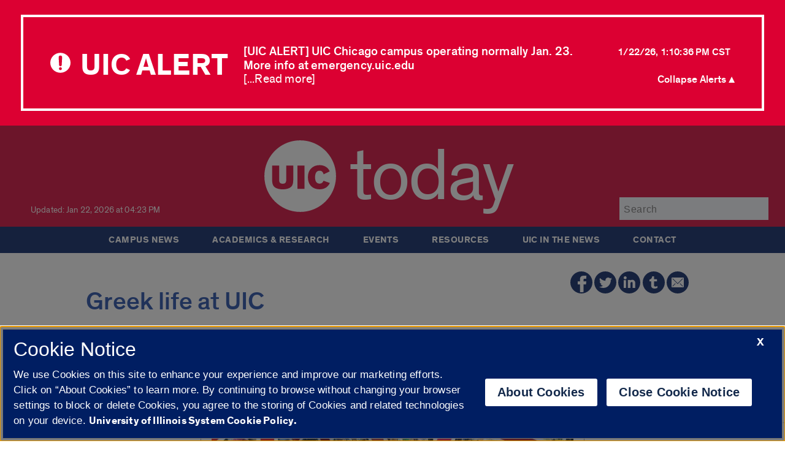

--- FILE ---
content_type: text/javascript
request_url: https://today.uic.edu/wp-content/themes/uictoday/skipto.min.js
body_size: 12651
content:
/* ========================================================================
* Copyright (c) <2022-2023> Jon Gunderson
* Copyright (c) <2014-2021> University of Illinois and PayPal
* All rights reserved.
* Redistribution and use in source and binary forms, with or without modification, are permitted provided that the following conditions are met:
* Redistributions of source code must retain the above copyright notice, this list of conditions and the following disclaimer.
* Redistributions in binary form must reproduce the above copyright notice, this list of conditions and the following disclaimer in the documentation and/or other materials provided with the distribution.
* Neither the name of PayPal or any of its subsidiaries or affiliates, nor the name of the University of Illinois, nor the names of any other contributors may be used to endorse or promote products derived from this software without specific prior written permission.
* THIS SOFTWARE IS PROVIDED BY THE COPYRIGHT HOLDERS AND CONTRIBUTORS "AS IS" AND ANY EXPRESS OR IMPLIED WARRANTIES, INCLUDING, BUT NOT LIMITED TO, THE IMPLIED WARRANTIES OF MERCHANTABILITY AND FITNESS FOR A PARTICULAR PURPOSE ARE DISCLAIMED. IN NO EVENT SHALL THE COPYRIGHT HOLDER OR CONTRIBUTORS BE LIABLE FOR ANY DIRECT, INDIRECT, INCIDENTAL, SPECIAL, EXEMPLARY, OR CONSEQUENTIAL DAMAGES (INCLUDING, BUT NOT LIMITED TO, PROCUREMENT OF SUBSTITUTE GOODS OR SERVICES; LOSS OF USE, DATA, OR PROFITS; OR BUSINESS INTERRUPTION) HOWEVER CAUSED AND ON ANY THEORY OF LIABILITY, WHETHER IN CONTRACT, STRICT LIABILITY, OR TORT (INCLUDING NEGLIGENCE OR OTHERWISE) ARISING IN ANY WAY OUT OF THE USE OF THIS SOFTWARE, EVEN IF ADVISED OF THE POSSIBILITY OF SUCH DAMAGE.
*
* Documentation: https://skipto-landmarks-headings.github.io/page-script-5
* Code: https://github.com/skipto-landmarks-headings/page-script-5
* Report Issues: https://github.com/skipto-landmarks-headings/page-script-5/issues
* ======================================================================== */

!function(){"use strict";class e{constructor(...e){this._flag=!1,this._label="debug";for(const[t,n]of e.entries())if(t<2)switch(typeof n){case"boolean":this._flag=n;break;case"string":this._label=n}}get flag(){return this._flag}set flag(e){"boolean"==typeof e&&(this._flag=e)}get label(){return this._label}set label(e){"string"==typeof e&&(this._label=e)}log(e,t){const n=t?"\n":"";console.log(`${n}[${this._label}] ${e}`)}tag(e,t){if(e&&e.tagName){const n=e.textContent.trim().replace(/\s+/g," ");this.log(`[${e.tagName}]: ${n.substring(0,40)}`,t)}}separator(e){this.log("-----------------------------",e)}}new e("style",!1).flag=!1;const t=document.createElement("template");function n(e,t){if("object"==typeof e[t])return e[t];let n="",o="",i="";const s=new URL(location.href).hostname,a=location.pathname;for(let t in e){const r=e[t].hostnameSelector,l=e[t].pathnameSelector;let d=!1,u=!1;r&&s.indexOf(r)>=0&&(!n||e[n].hostnameSelector.length<r.length?(n=t,d=!0,o=""):e[n].hostnameSelector.length===r.length&&(d=!0)),l&&a.indexOf(l)>=0&&(!o||e[o].pathnameSelector.length<l.length)&&(o=t,u=!0),d&&u&&(i=t)}return i?e[i]:n?e[n]:o?e[o]:e.default}function o(e,n,o,i){let s=i;"string"==typeof n&&n?s=n:"string"==typeof o&&o&&(s=o);let a=t.innerHTML,r=a.indexOf(e),l=r+e.length;for(;r>=0&&l<a.length;)l=(r=(a=a.substring(0,r)+s+a.substring(l)).indexOf(e,l))+e.length;t.innerHTML=a}function i(e,i,s){!function(e,t){const i=n(e,t.colorTheme),s=n(e,"default");"string"==typeof i.displayOption&&"fixed popup static".indexOf(i.displayOption.toLowerCase())>=0&&(t.displayOption=i.displayOption),o("$fontFamily",t.fontFamily,i.fontFamily,s.fontFamily),o("$fontSize",t.fontSize,i.fontSize,s.fontSize),o("$positionLeft",t.positionLeft,i.positionLeft,s.positionLeft),o("$mediaBreakPoint",t.mediaBreakPoint,i.mediaBreakPoint,s.mediaBreakPoint),o("$menuTextColor",t.menuTextColor,i.menuTextColor,s.menuTextColor),o("$menuBackgroundColor",t.menuBackgroundColor,i.menuBackgroundColor,s.menuBackgroundColor),o("$menuitemFocusTextColor",t.menuitemFocusTextColor,i.menuitemFocusTextColor,s.menuitemFocusTextColor),o("$menuitemFocusBackgroundColor",t.menuitemFocusBackgroundColor,i.menuitemFocusBackgroundColor,s.menuitemFocusBackgroundColor),o("$focusBorderColor",t.focusBorderColor,i.focusBorderColor,s.focusBorderColor),o("$buttonTextColor",t.buttonTextColor,i.buttonTextColor,s.buttonTextColor),o("$buttonBackgroundColor",t.buttonBackgroundColor,i.buttonBackgroundColor,s.buttonBackgroundColor),o("$zIndex",t.zIndex,i.zIndex,s.zIndex)}(e,i);const a=t.content.cloneNode(!0);document.getElementsByTagName("head")[0].appendChild(a),a.id=s}function s(e,t){let n=e.getAttribute(t);return null===n?"":a(n)}function a(e){return e.replace(/^[\s\uFEFF\xA0]+|[\s\uFEFF\xA0]+$/g,"").replace(/\s+/g," ")}function r(e){return"string"==typeof e&&e.length&&e.trim()&&"&nbsp;"!==e}function l(e){let t=window.getComputedStyle(e).getPropertyValue("visibility");return"hidden"!==t&&"collapse"!==t&&!function e(t){if(!t||t.nodeType!==Node.ELEMENT_NODE)return!1;if(t.hasAttribute("hidden"))return!0;return"none"===window.getComputedStyle(t,null).getPropertyValue("display")||!!t.parentNode&&e(t.parentNode)}(e)}function d(e){return function(e){return!!e&&(e.nodeType===Node.TEXT_NODE&&(e=e.parentNode),e.nodeType===Node.ELEMENT_NODE&&e.hasAttribute("aria-hidden")&&"false"===e.getAttribute("aria-hidden").toLowerCase())}(e)||!function(e){if(!e)return!1;if(e.nodeType===Node.TEXT_NODE&&(e=e.parentNode),e.nodeType===Node.ELEMENT_NODE){const t=window.getComputedStyle(e,null).getPropertyValue("visibility");if(t)return"hidden"===t||"collapse"===t}return!1}(e)&&!function(e){if(!e)return!1;if(e.nodeType===Node.TEXT_NODE&&(e=e.parentNode),e.nodeType===Node.ELEMENT_NODE){if(e.hasAttribute("hidden"))return!0;if(e.hasAttribute("aria-hidden")&&"true"===e.getAttribute("aria-hidden").toLowerCase())return!0;const t=window.getComputedStyle(e,null).getPropertyValue("display");if(t)return"none"===t}return!1}(e)}function u(e){let t,n="",o=[];switch(e.nodeType){case Node.ELEMENT_NODE:if(e.hasAttribute("aria-label"))d(e)&&(n=e.getAttribute("aria-label"));else if(e instanceof HTMLSlotElement){(e.assignedNodes().length?e.assignedNodes():e.assignedNodes({flatten:!0})).forEach(e=>{(t=u(e)).length&&o.push(t)}),n=o.length?o.join(" "):""}else if(function(e){switch(e.tagName.toLowerCase()){case"img":case"area":return!0;case"input":return e.type&&"image"===e.type}return!1}(e)&&d(e))n=s(e,"alt");else if(e.hasChildNodes()){Array.from(e.childNodes).forEach(e=>{(t=u(e)).length&&o.push(t)}),n=o.length?o.join(" "):""}n=function(e,t){let n=t,o=getComputedStyle(e,":before").content,i=getComputedStyle(e,":after").content;"none"!==o&&(n=o.replaceAll('"',"")+n);"none"!==i&&(n+=i.replaceAll('"',""));return n}(e,n);break;case Node.TEXT_NODE:d(e)&&(n=a(e.textContent))}return n}function c(e,t,n=!1){let o="";return""===(o=function(e,t,n){const o=s(t,n),i=[];if(o.length){const t=o.split(" ");for(let n=0;n<t.length;n++){const o=e.getElementById(t[n]);if(o){const e=u(o);e&&e.length&&i.push(e)}}}if(i.length)return i.join(" ");return""}(e,t,"aria-labelledby"))&&t.hasAttribute("aria-label")&&(o=t.getAttribute("aria-label").trim()),""===o&&n&&(o=u(t)),""===o&&""!==t.title.trim()&&(o=t.title.trim()),o}t.innerHTML='\n<style type="text/css">\nnav#id-skip-to.popup {\n  position: absolute;\n  top: -34px;\n  transition: top 0.35s ease;\n}\n\nnav#id-skip-to button .text {\n  padding: 6px 8px 6px 8px;\n  display: inline-block;\n}\n\nnav#id-skip-to button img {\n  height: 24px;\n  padding: 2px 4px 2px 4px;\n  display: none;\n  background-color: #e8e9ea;\n}\n\nnav#id-skip-to,\nnav#id-skip-to.popup.focus,\nnav#id-skip-to.popup:hover {\n  position: absolute;\n  top: 0;\n  left: $positionLeft;\n  font-family: $fontFamily;\n  font-size: $fontSize;\n  display: block;\n  border: none;\n  margin-bottom: 4px;\n  transition: left 1s ease;\n  z-index: $zIndex !important;\n}\n\nnav#id-skip-to button {\n  position: relative;\n  margin: 0;\n  padding: 0;\n  border-width: 0px 1px 1px 1px;\n  border-style: solid;\n  border-radius: 0px 0px 6px 6px;\n  border-color: $buttonBackgroundColor;\n  color: $buttonTextColor;\n  background-color: $buttonBackgroundColor;\n  z-index: 100000 !important;\n  font-family: $fontFamily;\n  font-size: $fontSize;\n  z-index: $zIndex !important;\n}\n\n@media screen and (max-width: $mediaBreakPointpx) {\n  nav#id-skip-to button img {\n    display: block;\n  }\n\n  nav#id-skip-to button {\n    border-color: #e8e9ea;\n  }\n\n  nav#id-skip-to button .text {\n    display: none;\n  }\n}\n\nnav#id-skip-to.fixed {\n  position: fixed;\n}\n\n\nnav#id-skip-to [role="menu"] {\n  position: absolute;\n  min-width: 17em;\n  display: none;\n  margin: 0;\n  padding: 0.25rem;\n  background-color: $menuBackgroundColor;\n  border-width: 2px;\n  border-style: solid;\n  border-color: $focusBorderColor;\n  border-radius: 5px;\n  overflow-x: hidden;\n  z-index: $zIndex !important;\n}\n\nnav#id-skip-to [role="group"] {\n  display: grid;\n  grid-auto-rows: min-content;\n  grid-row-gap: 1px;\n}\n\nnav#id-skip-to [role="separator"]:first-child {\n  border-radius: 5px 5px 0 0;\n}\n\nnav#id-skip-to [role="menuitem"] {\n  padding: 3px;\n  width: auto;\n  border-width: 0px;\n  border-style: solid;\n  color: $menuTextColor;\n  background-color: $menuBackgroundColor;\n  display: grid;\n  overflow-y: clip;\n  grid-template-columns: repeat(6, 1.2rem) 1fr;\n  grid-column-gap: 2px;\n  font-size: 1em;\n  z-index: $zIndex !important;  \n}\n\nnav#id-skip-to [role="menuitem"] .level,\nnav#id-skip-to [role="menuitem"] .label {\n  font-size: 100%;\n  font-weight: normal;\n  color: $menuTextColor;\n  display: inline-block;\n  background-color: $menuBackgroundColor;\n  line-height: inherit;\n  display: inline-block;\n}\n\nnav#id-skip-to [role="menuitem"] .level {\n  text-align: right;\n  padding-right: 4px;\n}\n\nnav#id-skip-to [role="menuitem"] .label {\n  text-align: left;\n  margin: 0;\n  padding: 0;\n  white-space: nowrap;\n  overflow: hidden;\n  text-overflow: ellipsis;\n}\n\nnav#id-skip-to [role="menuitem"] .level:first-letter,\nnav#id-skip-to [role="menuitem"] .label:first-letter {\n  text-decoration: underline;\n  text-transform: uppercase;\n}\n\n\nnav#id-skip-to [role="menuitem"].skip-to-h1 .level { grid-column: 1; }\nnav#id-skip-to [role="menuitem"].skip-to-h2 .level { grid-column: 2; }\nnav#id-skip-to [role="menuitem"].skip-to-h3 .level { grid-column: 3; }\nnav#id-skip-to [role="menuitem"].skip-to-h4 .level { grid-column: 4; }\nnav#id-skip-to [role="menuitem"].skip-to-h5 .level { grid-column: 5; }\nnav#id-skip-to [role="menuitem"].skip-to-h6 .level { grid-column: 8;}\n\nnav#id-skip-to [role="menuitem"].skip-to-h1 .label { grid-column: 2 / 8; }\nnav#id-skip-to [role="menuitem"].skip-to-h2 .label { grid-column: 3 / 8; }\nnav#id-skip-to [role="menuitem"].skip-to-h3 .label { grid-column: 4 / 8; }\nnav#id-skip-to [role="menuitem"].skip-to-h4 .label { grid-column: 5 / 8; }\nnav#id-skip-to [role="menuitem"].skip-to-h5 .label { grid-column: 6 / 8; }\nnav#id-skip-to [role="menuitem"].skip-to-h6 .label { grid-column: 7 / 8;}\n\nnav#id-skip-to [role="menuitem"].skip-to-h1.no-level .label { grid-column: 1 / 8; }\nnav#id-skip-to [role="menuitem"].skip-to-h2.no-level .label { grid-column: 2 / 8; }\nnav#id-skip-to [role="menuitem"].skip-to-h3.no-level .label { grid-column: 3 / 8; }\nnav#id-skip-to [role="menuitem"].skip-to-h4.no-level .label { grid-column: 4 / 8; }\nnav#id-skip-to [role="menuitem"].skip-to-h5.no-level .label { grid-column: 5 / 8; }\nnav#id-skip-to [role="menuitem"].skip-to-h6.no-level .label { grid-column: 6 / 8; }\n\nnav#id-skip-to [role="menuitem"].skip-to-nesting-level-1 .nesting { grid-column: 1; }\nnav#id-skip-to [role="menuitem"].skip-to-nesting-level-2 .nesting { grid-column: 2; }\nnav#id-skip-to [role="menuitem"].skip-to-nesting-level-3 .nesting { grid-column: 3; }\n\nnav#id-skip-to [role="menuitem"].skip-to-nesting-level-0 .label { grid-column: 1 / 8; }\nnav#id-skip-to [role="menuitem"].skip-to-nesting-level-1 .label { grid-column: 2 / 8; }\nnav#id-skip-to [role="menuitem"].skip-to-nesting-level-2 .label { grid-column: 3 / 8; }\nnav#id-skip-to [role="menuitem"].skip-to-nesting-level-3 .label { grid-column: 4 / 8; }\n\nnav#id-skip-to [role="menuitem"].no-items .label,\nnav#id-skip-to [role="menuitem"].action .label {\n  grid-column: 1 / 8;\n}\n\nnav#id-skip-to [role="separator"] {\n  margin: 1px 0px 1px 0px;\n  padding: 3px;\n  display: block;\n  width: auto;\n  font-weight: bold;\n  border-bottom-width: 1px;\n  border-bottom-style: solid;\n  border-bottom-color: $menuTextColor;\n  background-color: $menuBackgroundColor;\n  color: $menuTextColor;\n  z-index: $zIndex !important;\n}\n\nnav#id-skip-to [role="separator"] .mofn {\n  font-weight: normal;\n  font-size: 85%;\n}\n\nnav#id-skip-to [role="separator"]:first-child {\n  border-radius: 5px 5px 0 0;\n}\n\nnav#id-skip-to [role="menuitem"].last {\n  border-radius: 0 0 5px 5px;\n}\n\n/* focus styling */\n\nnav#id-skip-to.focus {\n  display: block;\n}\n\nnav#id-skip-to button:focus,\nnav#id-skip-to button:hover {\n  background-color: $menuBackgroundColor;\n  color: $menuTextColor;\n  outline: none;\n}\n\nnav#id-skip-to button:focus,\nnav#id-skip-to button:hover {\n  border-width: 0px 2px 2px 2px;\n  border-color: $focusBorderColor;\n}\n\nnav#id-skip-to button:focus .text,\nnav#id-skip-to button:hover .text {\n  padding: 6px 7px 5px 7px;\n}\n\nnav#id-skip-to button:focus img,\nnav#id-skip-to button:hover img {\n  padding: 2px 3px 4px 3px;\n}\n\n\nnav#id-skip-to [role="menuitem"]:focus {\n  padding: 1px;\n  border-width: 2px;\n  border-style: solid;\n  border-color: $focusBorderColor;\n  background-color: $menuitemFocusBackgroundColor;\n  color: $menuitemFocusTextColor;\n  outline: none;\n}\n\nnav#id-skip-to [role="menuitem"]:focus .level,\nnav#id-skip-to [role="menuitem"]:focus .label {\n  background-color: $menuitemFocusBackgroundColor;\n  color: $menuitemFocusTextColor;\n}\n</style>\n',new e("Utils",!1).flag=!1,new e("nameFrom",!1).flag=!1,new e("accName",!1).flag=!1,new e("landmarksHeadings",!1).flag=!1;const m=["base","content","frame","iframe","input[type=hidden]","link","meta","noscript","script","style","template","shadow","title"],p=["banner","complementary","contentinfo","form","main","navigation","region","search"],h=["article","aside","footer","header","main","nav","region","section"];let g=0;function f(){return g}function b(){g+=1}function k(e){const t=e.tagName.toLowerCase(),n=e.hasAttribute("type")?e.getAttribute("type"):"",o="input"===t&&n.length?`${t}[type=${n}]`:t;return m.includes(o)}function C(e){return e.tagName.indexOf("-")>=0}function N(e){return e instanceof HTMLSlotElement}function x(e){for(e=e&&e.parentNode;e&&e.nodeType===Node.ELEMENT_NODE;){const t=e.tagName.toLowerCase();let n=e.getAttribute("role");if(n&&(n=n.toLowerCase()),h.includes(t)||p.includes(n))return!1;e=e.parentNode}return!0}function v(e){if(e.hasAttribute("role")){const t=e.getAttribute("role").toLowerCase();if(p.indexOf(t)>=0)return t}else{switch(e.tagName.toLowerCase()){case"aside":return"complementary";case"main":return"main";case"nav":return"navigation";case"header":if(x(e))return"banner";break;case"footer":if(x(e))return"contentinfo";break;case"section":if(e.hasAttribute("aria-label")||e.hasAttribute("aria-labelledby"))return"region"}}return""}function y(e,t){function n(e,t){var o=null;for(let i=e.firstChild;null!==i;i=i.nextSibling)if(i.nodeType===Node.ELEMENT_NODE&&!k(i))if(N(i)){const e=i.assignedNodes().length?i.assignedNodes():i.assignedNodes({flatten:!0});for(let i=0;i<e.length;i+=1){const s=e[i];if(s.nodeType===Node.ELEMENT_NODE){if(s.tagName.toLowerCase()===t&&l(s))return s;if(o=n(s,t))return o}}}else if(C(i)){if(i.shadowRoot&&(o=n(i.shadowRoot,t)))return o}else{if(i.tagName.toLowerCase()===t&&l(i))return i;if(o=n(i,t))return o}return!1}let o=!1;for(let i=0;i<t.length&&!(o=n(e,t[i]));i+=1);return o||e}function L(e){let t,n=!1,o=!1;const i=["input","button","a"],s=["a","input","button"],a=["h1","h2","h3","h4","h5","h6","section","article","p","li","a"],r=e.classList.contains("landmark"),d=e.classList.contains("skip-to-search"),u=e.classList.contains("skip-to-nav");var c;c=e.getAttribute("data-id"),(t=function e(t){var n=null;for(let o=t.firstChild;null!==o;o=o.nextSibling)if(o.nodeType===Node.ELEMENT_NODE){if(o.getAttribute("data-skip-to-id")===c)return o;if(!k(o))if(N(o)){const t=o.assignedNodes().length?o.assignedNodes():o.assignedNodes({flatten:!0});for(let o=0;o<t.length;o+=1){const i=t[o];if(i.nodeType===Node.ELEMENT_NODE){if(i.getAttribute("data-skip-to-id")===c)return i;if(n=e(i))return n}}}else if(C(o)){if(o.shadowRoot&&(n=e(o.shadowRoot)))return n}else if(n=e(o))return n}return!1}(document.body))&&(d&&(n=y(t,i)),u&&(n=y(t,s)),n&&l(n)?(n.tabIndex>=0?n.focus():(n.tabIndex=0,n.focus(),n.tabIndex=-1),n.scrollIntoView({block:"center"})):(r&&(o=y(t,a))&&(t=o),t.tabIndex>=0?t.focus():(t.tabIndex=0,t.focus(),t.tabIndex=-1),t.scrollIntoView({block:"center"})))}function A(e){const t=e.tagName.toLowerCase(),n=e.hasAttribute("role")?e.getAttribute("role").toLowerCase():"";return"main"===t||"main"===n}function T(e){let t=e.landmarks;"string"!=typeof t&&(t="main search navigation");let n=e.headings;"string"!=typeof n&&(n="h1 h2");const[o,i]=function(e,t){let n=[],o=[],i=function(e){let t=[];return(e=e.toLowerCase()).includes("main")&&t.push("main"),e.includes("search")&&t.push("search"),e.includes("nav")&&t.push("navigation"),(e.includes("complementary")||e.includes("aside"))&&t.push("complementary"),(e.includes("banner")||e.includes("header"))&&t.push("banner"),(e.includes("contentinfo")||e.includes("footer"))&&t.push("contentinfo"),(e.includes("region")||e.includes("section"))&&t.push("region"),t}(e.toLowerCase()),s=function(e){let t=[];return["h1","h2","h3","h4","h5","h6"].forEach(n=>{e.includes(n)&&t.push(n)}),t}(t.toLowerCase()),a=t.includes("main");function r(e,t,l=null,d=!1){for(let u=e.firstChild;null!==u;u=u.nextSibling)if(u.nodeType===Node.ELEMENT_NODE){const e=u.tagName.toLowerCase();if(i.indexOf(v(u))>=0&&o.push({node:u,name:c(t,u)}),s.indexOf(e)>=0&&(a&&!d||n.push({node:u,name:c(t,u,!0)})),A(u)&&(d=!0),!k(u))if(N(u)){const e=u.assignedNodes().length>0,m=e?u.assignedNodes():u.assignedNodes({flatten:!0}),p=e?l:t;for(let u=0;u<m.length;u+=1){const h=m[u];if(h.nodeType===Node.ELEMENT_NODE){const g=m[u].tagName.toLowerCase();i.indexOf(v(h))>=0&&o.push({node:h,name:c(p,h)}),s.indexOf(g)>=0&&(a&&!d||n.push({node:h,name:c(p,h,!0)})),e?r(h,l,null,d):r(h,t,l,d)}}}else C(u)?u.shadowRoot&&r(u.shadowRoot,u.shadowRoot,t,d):r(u,t,l,d)}}return r(document.body,document),0===n.length&&a&&(a=!1,r(document.body,document)),[o,n]}(t,n);return[B(e,o),w(e,i)]}function w(e,t){let n,o,i=[];for(let s=0,a=t.length;s<a;s+=1){let a=t[s],d=a.node.getAttribute("role");if(("string"!=typeof d||"presentation"!==d)&&(l(a.node)&&r(a.node.innerHTML))){a.node.hasAttribute("data-skip-to-id")?n=a.node.getAttribute("data-skip-to-id"):(n=f(),a.node.setAttribute("data-skip-to-id",n)),o=a.node.tagName.substring(1);const t={};t.dataId=n.toString(),t.class="heading",t.name=a.name,t.ariaLabel=t.name+", ",t.ariaLabel+=e.headingLevelLabel+" "+o,t.tagName=a.node.tagName.toLowerCase(),t.role="heading",t.level=o,i.push(t),b()}}return i}function E(e,t,n){let o;switch(t){case"aside":o=e.asideLabel;break;case"footer":o=e.footerLabel;break;case"form":o=e.formLabel;break;case"header":o=e.headerLabel;break;case"main":o=e.mainLabel;break;case"nav":o=e.navLabel;break;case"section":case"region":o=e.regionLabel;break;case"search":o=e.searchLabel;break;default:o=t}return r(n)&&(o+=": "+n),o}function B(e,t){let n=[],o=[],i=[],s=[],a=[],r=[],d=[],u="";for(let c=0,m=t.length;c<m;c+=1){let m=t[c];if("id-skip-to"===m.node.id)continue;let p=m.node.getAttribute("role"),h=m.node.tagName.toLowerCase();if(("string"!=typeof p||"presentation"!==p)&&l(m.node)){switch(p||(p=h),p){case"banner":h="header";break;case"complementary":h="aside";break;case"contentinfo":h="footer";break;case"form":h="form";break;case"main":h="main";break;case"navigation":h="nav";break;case"region":h="section";break;case"search":h="search"}["aside","footer","form","header","main","nav","section","search"].indexOf(h)<0&&(h="main"),m.node.hasAttribute("aria-roledescription")&&(h=m.node.getAttribute("aria-roledescription").trim().replace(" ","-")),m.node.hasAttribute("data-skip-to-id")?u=m.node.getAttribute("data-skip-to-id"):(u=f(),m.node.setAttribute("data-skip-to-id",u));const t={};switch(t.dataId=u.toString(),t.class="landmark",t.hasName=m.name.length>0,t.name=E(e,h,m.name),t.tagName=h,t.nestingLevel=0,b(),h){case"main":n.push(t);break;case"search":o.push(t);break;case"nav":i.push(t);break;case"aside":s.push(t);break;case"footer":a.push(t);break;case"section":t.hasName&&r.push(t);break;default:d.push(t)}}}return[].concat(n,o,i,s,r,a,d)}new e("SkipToButton",!1).flag=!1;class F{constructor(e,t){this.config=t,this.containerNode=document.createElement("nav"),this.containerNode.id="id-skip-to",this.containerNode.setAttribute("aria-label",t.buttonLabel),r(t.customClass)&&this.containerNode.classList.add(t.customClass);let n=t.displayOption;if("string"==typeof n&&(n=n.trim().toLowerCase()).length)switch(t.displayOption){case"fixed":this.containerNode.classList.add("fixed");break;case"onfocus":case"popup":this.containerNode.classList.add("popup")}const[o,i]=this.getBrowserSpecificShortcut(t);this.buttonNode=document.createElement("button"),this.buttonNode.setAttribute("aria-label",i),this.buttonNode.addEventListener("keydown",this.handleButtonKeydown.bind(this)),this.buttonNode.addEventListener("click",this.handleButtonClick.bind(this)),this.containerNode.appendChild(this.buttonNode),this.buttonTextNode=document.createElement("span"),this.buttonTextNode.classList.add("text"),this.buttonTextNode.textContent=o,this.buttonNode.appendChild(this.buttonTextNode);const s=document.createElement("img");s.src="[data-uri]",s.setAttribute("alt",""),this.buttonNode.appendChild(s),this.menuNode=document.createElement("div"),this.menuNode.id="id-skip-to-menu",this.menuNode.setAttribute("role","menu"),this.menuNode.setAttribute("aria-label",t.menuLabel),this.menuNode.setAttribute("aria-busy","true"),this.containerNode.appendChild(this.menuNode);const a=document.createElement("div");a.id="id-skip-to-menu-landmark-group-label",a.setAttribute("role","separator"),a.textContent=this.config.landmarkGroupLabel,this.menuNode.appendChild(a),this.landmarkGroupNode=document.createElement("div"),this.landmarkGroupNode.setAttribute("role","group"),this.landmarkGroupNode.setAttribute("aria-labelledby",a.id),this.landmarkGroupNode.id="#id-skip-to-menu-landmark-group",this.menuNode.appendChild(this.landmarkGroupNode);const l=document.createElement("div");return l.id="id-skip-to-menu-heading-group-label",l.setAttribute("role","separator"),l.textContent=this.config.headingGroupLabel,this.menuNode.appendChild(l),this.headingGroupNode=document.createElement("div"),this.headingGroupNode.setAttribute("role","group"),this.headingGroupNode.setAttribute("aria-labelledby",l.id),this.headingGroupNode.id="#id-skip-to-menu-heading-group",this.menuNode.appendChild(this.headingGroupNode),this.containerNode.addEventListener("focusin",this.handleFocusin.bind(this)),this.containerNode.addEventListener("focusout",this.handleFocusout.bind(this)),window.addEventListener("pointerdown",this.handleBackgroundPointerdown.bind(this),!0),(this.usesAltKey||this.usesOptionKey)&&document.addEventListener("keydown",this.handleDocumentKeydown.bind(this)),e.insertBefore(this.containerNode,e.firstElementChild),this.containerNode}getBrowserSpecificShortcut(e){const t=navigator.platform.toLowerCase(),n=navigator.userAgent.toLowerCase(),o=t.indexOf("win")>=0,i=t.indexOf("mac")>=0,s=t.indexOf("linux")>=0||t.indexOf("bsd")>=0,a=n.indexOf("android")>=0;this.usesAltKey=o||s&&!a,this.usesOptionKey=i;let r,l=e.buttonLabel,d=e.buttonLabel;return e.altShortcut&&e.optionShortcut&&((this.usesAltKey||this.usesOptionKey)&&(r=e.buttonShortcut.replace("$key",e.altShortcut)),this.usesAltKey&&(l+=r=r.replace("$modifier",e.altLabel),d=e.altButtonAriaLabel.replace("$key",e.altShortcut)),this.usesOptionKey&&(l+=r=r.replace("$modifier",e.optionLabel),d=e.optionButtonAriaLabel.replace("$key",e.altShortcut))),[l,d]}getFirstChar(e){const t=e.querySelector(".label");return t&&r(t.textContent)?t.textContent.trim()[0].toLowerCase():""}getHeadingLevelFromAttribute(e){return e.hasAttribute("data-level")?e.getAttribute("data-level"):""}updateKeyboardShortCuts(){let e;this.firstChars=[],this.headingLevels=[];for(let t=0;t<this.menuitemNodes.length;t+=1)e=this.menuitemNodes[t],this.firstChars.push(this.getFirstChar(e)),this.headingLevels.push(this.getHeadingLevelFromAttribute(e))}updateMenuitems(){let e=this.menuNode.querySelectorAll("[role=menuitem");this.menuitemNodes=[];for(let t=0;t<e.length;t+=1)this.menuitemNodes.push(e[t]);this.firstMenuitem=this.menuitemNodes[0],this.lastMenuitem=this.menuitemNodes[this.menuitemNodes.length-1],this.lastMenuitem.classList.add("last"),this.updateKeyboardShortCuts()}renderMenuitemToGroup(e,t){let n,o,i,s,a=document.createElement("div");return a.setAttribute("role","menuitem"),a.classList.add(t.class),r(t.tagName)&&a.classList.add("skip-to-"+t.tagName.toLowerCase()),a.setAttribute("data-id",t.dataId),a.tabIndex=-1,r(t.ariaLabel)&&a.setAttribute("aria-label",t.ariaLabel),a.addEventListener("keydown",this.handleMenuitemKeydown.bind(this)),a.addEventListener("click",this.handleMenuitemClick.bind(this)),a.addEventListener("pointerenter",this.handleMenuitemPointerenter.bind(this)),e.appendChild(a),t.class.includes("heading")&&(this.config.enableHeadingLevelShortcuts?(n=document.createElement("span"),(o=document.createElement("span")).appendChild(document.createTextNode(t.level)),n.append(o),n.appendChild(document.createTextNode(")")),n.classList.add("level"),a.append(n)):a.classList.add("no-level"),a.setAttribute("data-level",t.level),r(t.tagName)&&a.classList.add("skip-to-"+t.tagName)),t.class.includes("landmark")&&(a.setAttribute("data-nesting",t.nestingLevel),a.classList.add("skip-to-nesting-level-"+t.nestingLevel),t.nestingLevel>0&&t.nestingLevel>this.lastNestingLevel&&((s=document.createElement("span")).classList.add("nesting"),a.append(s)),this.lastNestingLevel=t.nestingLevel),(i=document.createElement("span")).appendChild(document.createTextNode(t.name)),i.classList.add("label"),a.append(i),a}renderMenuitemsToGroup(e,t,n){if(e.innerHTML="",this.lastNestingLevel=0,0===t.length){const t={};t.name=n,t.tagName="",t.class="no-items",t.dataId="",this.renderMenuitemToGroup(e,t)}else for(let n=0;n<t.length;n+=1)this.renderMenuitemToGroup(e,t[n])}renderMenu(){for(;this.landmarkGroupNode.lastElementChild;)this.landmarkGroupNode.removeChild(this.landmarkGroupNode.lastElementChild);for(;this.headingGroupNode.lastElementChild;)this.headingGroupNode.removeChild(this.headingGroupNode.lastElementChild);const[e,t]=T(this.config);this.renderMenuitemsToGroup(this.landmarkGroupNode,e,this.config.msgNoLandmarksFound),this.renderMenuitemsToGroup(this.headingGroupNode,t,this.config.msgNoHeadingsFound),this.updateMenuitems()}setFocusToMenuitem(e){e&&e.focus()}setFocusToFirstMenuitem(){this.setFocusToMenuitem(this.firstMenuitem)}setFocusToLastMenuitem(){this.setFocusToMenuitem(this.lastMenuitem)}setFocusToPreviousMenuitem(e){let t,n;return e===this.firstMenuitem?t=this.lastMenuitem:(n=this.menuitemNodes.indexOf(e),t=this.menuitemNodes[n-1]),this.setFocusToMenuitem(t),t}setFocusToNextMenuitem(e){let t,n;return e===this.lastMenuitem?t=this.firstMenuitem:(n=this.menuitemNodes.indexOf(e),t=this.menuitemNodes[n+1]),this.setFocusToMenuitem(t),t}setFocusByFirstCharacter(e,t){let n,o;t.length>1||(t=t.toLowerCase(),(n=this.menuitemNodes.indexOf(e)+1)>=this.menuitemNodes.length&&(n=0),-1===(o=this.firstChars.indexOf(t,n))&&(o=this.headingLevels.indexOf(t,n)),-1===o&&(o=this.firstChars.indexOf(t,0)),-1===o&&(o=this.headingLevels.indexOf(t,0)),o>-1&&this.setFocusToMenuitem(this.menuitemNodes[o]))}getIndexFirstChars(e,t){for(let n=e;n<this.firstChars.length;n+=1)if(t===this.firstChars[n])return n;return-1}openPopup(){this.menuNode.setAttribute("aria-busy","true");const e=80*window.innerHeight/100;this.menuNode.style.maxHeight=e+"px",this.renderMenu(),this.menuNode.style.display="block";const t=this.buttonNode.getBoundingClientRect(),n=this.menuNode.getBoundingClientRect(),o=window.innerWidth-t.left-n.width-8;o<0&&(t.left+o<0?this.menuNode.style.left=8-t.left+"px":this.menuNode.style.left=o+"px"),this.menuNode.removeAttribute("aria-busy"),this.buttonNode.setAttribute("aria-expanded","true")}closePopup(){this.isOpen()&&(this.buttonNode.setAttribute("aria-expanded","false"),this.menuNode.style.display="none")}isOpen(){return"true"===this.buttonNode.getAttribute("aria-expanded")}handleFocusin(){this.containerNode.classList.add("focus")}handleFocusout(){this.containerNode.classList.remove("focus")}handleButtonKeydown(e){let t=!1;switch(e.key){case" ":case"Enter":case"ArrowDown":case"Down":this.openPopup(),this.setFocusToFirstMenuitem(),t=!0;break;case"Esc":case"Escape":this.closePopup(),this.buttonNode.focus(),t=!0;break;case"Up":case"ArrowUp":this.openPopup(),this.setFocusToLastMenuitem(),t=!0}t&&(e.stopPropagation(),e.preventDefault())}handleButtonClick(e){this.isOpen()?(this.closePopup(),this.buttonNode.focus()):(this.openPopup(),this.setFocusToFirstMenuitem()),e.stopPropagation(),e.preventDefault()}handleDocumentKeydown(e){let t=e.key,n=!1,o=this.usesAltKey&&e.altKey&&!e.ctrlKey&&!e.shiftKey&&!e.metaKey;(this.usesOptionKey&&e.altKey&&!e.ctrlKey&&!e.shiftKey&&!e.metaKey&&this.config.optionShortcut===t||o&&this.config.altShortcut===t)&&(this.openPopup(),this.setFocusToFirstMenuitem(),n=!0),n&&(e.stopPropagation(),e.preventDefault())}handleMenuitemAction(e){switch(e.getAttribute("data-id")){case"":break;default:this.closePopup(),L(e)}}handleMenuitemKeydown(e){let t=e.currentTarget,n=e.key,o=!1;function i(e){return 1===e.length&&e.match(/\S/)}if(!(e.ctrlKey||e.altKey||e.metaKey)){if(e.shiftKey)i(n)&&(this.setFocusByFirstCharacter(t,n),o=!0),"Tab"===e.key&&(this.buttonNode.focus(),this.closePopup(),o=!0);else switch(n){case"Enter":case" ":this.handleMenuitemAction(t),o=!0;break;case"Esc":case"Escape":this.closePopup(),this.buttonNode.focus(),o=!0;break;case"Up":case"ArrowUp":this.setFocusToPreviousMenuitem(t),o=!0;break;case"ArrowDown":case"Down":this.setFocusToNextMenuitem(t),o=!0;break;case"Home":case"PageUp":this.setFocusToFirstMenuitem(),o=!0;break;case"End":case"PageDown":this.setFocusToLastMenuitem(),o=!0;break;case"Tab":this.closePopup();break;default:i(n)&&(this.setFocusByFirstCharacter(t,n),o=!0)}o&&(e.stopPropagation(),e.preventDefault())}}handleMenuitemClick(e){this.handleMenuitemAction(e.currentTarget),e.stopPropagation(),e.preventDefault()}handleMenuitemPointerenter(e){e.currentTarget.focus()}handleBackgroundPointerdown(e){this.containerNode.contains(e.target)||this.isOpen()&&(this.closePopup(),this.buttonNode.focus())}}!function(){const e={skipToId:"id-skip-to-js-50",skipToMenuId:"id-skip-to-menu-50",domNode:null,buttonNode:null,menuNode:null,menuitemNodes:[],firstMenuitem:!1,lastMenuitem:!1,firstChars:[],headingLevels:[],skipToIdIndex:1,config:{enableHeadingLevelShortcuts:!0,altShortcut:"0",optionShortcut:"º",attachElement:"body",displayOption:"popup",containerElement:"div",containerRole:"",customClass:"",buttonLabel:"Skip To Content",altLabel:"Alt",optionLabel:"Option",buttonShortcut:" ($modifier+$key)",altButtonAriaLabel:"Skip To Content, shortcut Alt plus $key",optionButtonAriaLabel:"Skip To Content, shortcut Option plus $key",menuLabel:"Landmarks and Headings",landmarkGroupLabel:"Landmark Regions",headingGroupLabel:"Headings",headingLevelLabel:"Heading level",mainLabel:"main",searchLabel:"search",navLabel:"navigation",regionLabel:"region",asideLabel:"complementary",footerLabel:"contentinfo",headerLabel:"banner",formLabel:"form",msgNoLandmarksFound:"No landmarks found",msgNoHeadingsFound:"No headings found",landmarks:"main search navigation complementary",headings:"main h1 h2",colorTheme:"",fontFamily:"",fontSize:"",positionLeft:"",mediaBreakPoint:"",menuTextColor:"",menuBackgroundColor:"",menuitemFocusTextColor:"",menuitemFocusBackgroundColor:"",focusBorderColor:"",buttonTextColor:"",buttonBackgroundColor:"",zIndex:""},colorThemes:{default:{fontFamily:"inherit",fontSize:"inherit",positionLeft:"46%",mediaBreakPoint:"540",menuTextColor:"#1a1a1a",menuBackgroundColor:"#dcdcdc",menuitemFocusTextColor:"#eeeeee",menuitemFocusBackgroundColor:"#1a1a1a",focusBorderColor:"#1a1a1a",buttonTextColor:"#1a1a1a",buttonBackgroundColor:"#eeeeee",zIndex:"100000"},aria:{hostnameSelector:"w3.org",pathnameSelector:"ARIA/apg",fontFamily:"sans-serif",fontSize:"10pt",positionLeft:"7%",menuTextColor:"#000",menuBackgroundColor:"#def",menuitemFocusTextColor:"#fff",menuitemFocusBackgroundColor:"#005a9c",focusBorderColor:"#005a9c",buttonTextColor:"#005a9c",buttonBackgroundColor:"#ddd"},illinois:{hostnameSelector:"illinois.edu",menuTextColor:"#00132c",menuBackgroundColor:"#cad9ef",menuitemFocusTextColor:"#eeeeee",menuitemFocusBackgroundColor:"#00132c",focusBorderColor:"#ff552e",buttonTextColor:"#444444",buttonBackgroundColor:"#dddede"},skipto:{hostnameSelector:"skipto-landmarks-headings.github.io",fontSize:"14px",menuTextColor:"#00132c",menuBackgroundColor:"#cad9ef",menuitemFocusTextColor:"#eeeeee",menuitemFocusBackgroundColor:"#00132c",focusBorderColor:"#ff552e",buttonTextColor:"#444444",buttonBackgroundColor:"#dddede"},uic:{hostnameSelector:"uic.edu",menuTextColor:"#001e62",menuBackgroundColor:"#f8f8f8",menuitemFocusTextColor:"#ffffff",menuitemFocusBackgroundColor:"#001e62",focusBorderColor:"#d50032",buttonTextColor:"#ffffff",buttonBackgroundColor:"#001e62"},uillinois:{hostnameSelector:"uillinois.edu",menuTextColor:"#001e62",menuBackgroundColor:"#e8e9ea",menuitemFocusTextColor:"#f8f8f8",menuitemFocusBackgroundColor:"#13294b",focusBorderColor:"#dd3403",buttonTextColor:"#e8e9ea",buttonBackgroundColor:"#13294b"},uis:{hostnameSelector:"uis.edu",menuTextColor:"#036",menuBackgroundColor:"#fff",menuitemFocusTextColor:"#fff",menuitemFocusBackgroundColor:"#036",focusBorderColor:"#dd3444",buttonTextColor:"#fff",buttonBackgroundColor:"#036"}},init:function(e){let t;if(document.querySelector("style#"+this.skipToId))return;let n=document.body;e&&this.setupConfig(e),"string"==typeof this.config.attachElement&&(t=document.querySelector(this.config.attachElement))&&t.nodeType===Node.ELEMENT_NODE&&(n=t),i(this.colorThemes,this.config,this.skipToId),new F(n,this.config)},setupConfig:function(e){let t;t="object"==typeof e.settings&&"object"==typeof e.settings.skipTo?e.settings.skipTo:void 0===e||"object"!=typeof e?{}:e;for(const e in t)void 0!==this.config[e]&&("string"==typeof t[e]&&t[e].length>0||"boolean"==typeof t[e])?this.config[e]=t[e]:console.warn('[SkipTo]: Unsuported or deprecated configuration option "'+e+'".')}};window.addEventListener("load",function(){e.init(window.SkipToConfig)})}()}();